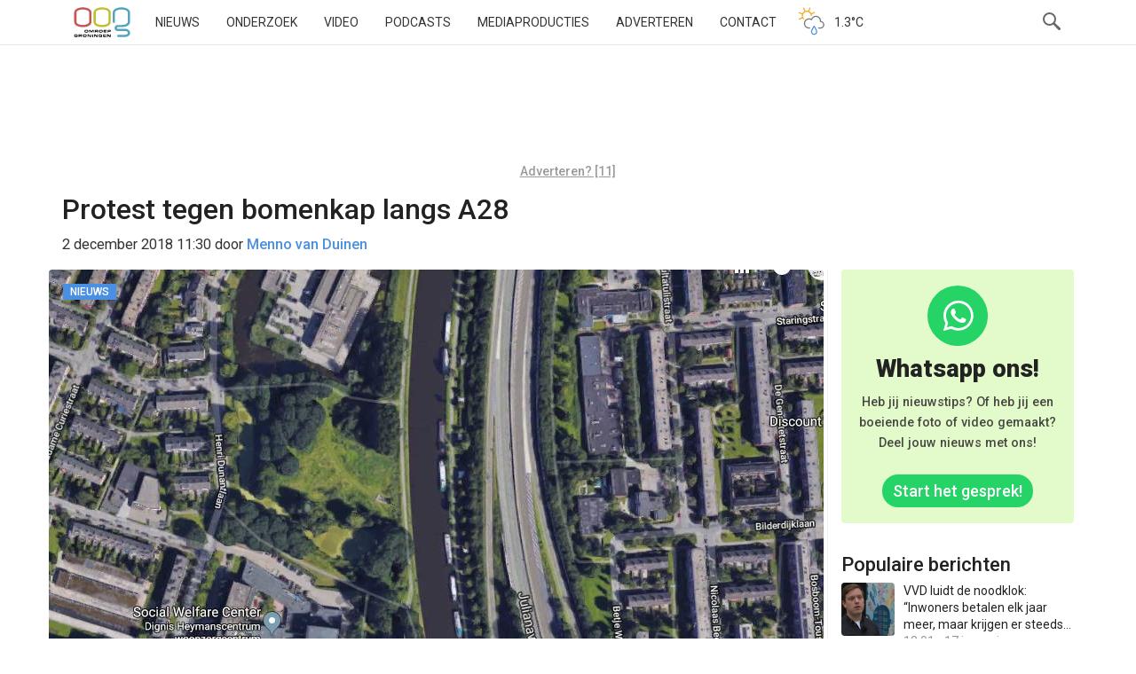

--- FILE ---
content_type: text/html; charset=utf-8
request_url: https://www.google.com/recaptcha/api2/aframe
body_size: 267
content:
<!DOCTYPE HTML><html><head><meta http-equiv="content-type" content="text/html; charset=UTF-8"></head><body><script nonce="2DKyUrw76UI1gHDPUtur4w">/** Anti-fraud and anti-abuse applications only. See google.com/recaptcha */ try{var clients={'sodar':'https://pagead2.googlesyndication.com/pagead/sodar?'};window.addEventListener("message",function(a){try{if(a.source===window.parent){var b=JSON.parse(a.data);var c=clients[b['id']];if(c){var d=document.createElement('img');d.src=c+b['params']+'&rc='+(localStorage.getItem("rc::a")?sessionStorage.getItem("rc::b"):"");window.document.body.appendChild(d);sessionStorage.setItem("rc::e",parseInt(sessionStorage.getItem("rc::e")||0)+1);localStorage.setItem("rc::h",'1768934329864');}}}catch(b){}});window.parent.postMessage("_grecaptcha_ready", "*");}catch(b){}</script></body></html>